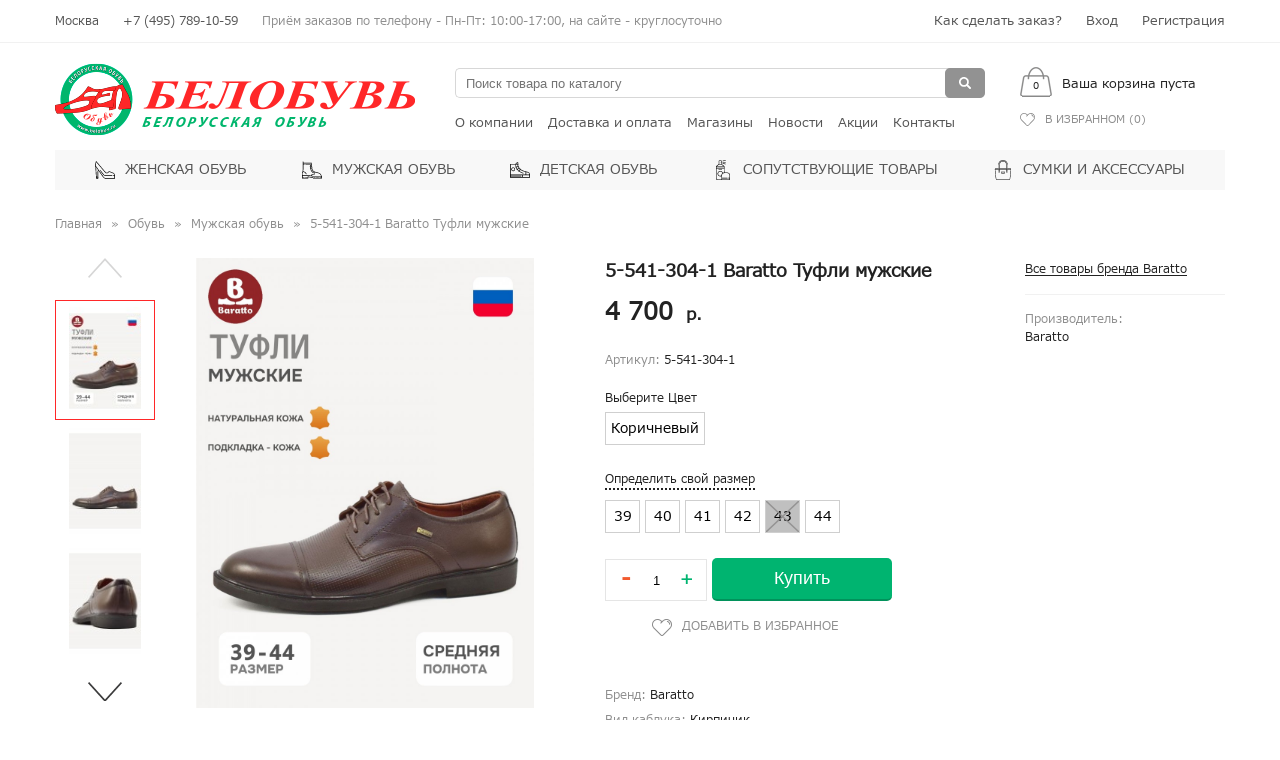

--- FILE ---
content_type: text/html; charset=utf-8
request_url: https://belobuv.ru/5-541-304-1-baratto-tufli-mujskie.html
body_size: 11853
content:
<!DOCTYPE html>
<html>
    <head>
        <meta charset="UTF-8">
        <meta name="viewport" content="width=device-width">
		<meta name="facebook-domain-verification" content="my6b21lsaqrtlbpmbai12dzogk1plw" />
        <title>5-541-304-1 Baratto Туфли мужские</title>

      

        <base href="https://belobuv.ru/" />
                <meta name="description" content="5-541-304-1 Baratto Туфли мужские производство Baratto купить в интернет магазине Белобувь с доставкой по Москве и всей России. Подробное описание, фотографии." />
                        <meta name="keywords" content= "5-541-304-1 Baratto Туфли мужские, Baratto, Baratto 5-541-304-1, 5-541-304-1" />
        
        <link rel="shortcut icon" href="/favicon.png" type="image/png">

                <meta property="og:title" content="5-541-304-1 Baratto Туфли мужские" />
        <meta property="og:type" content="website" />
        <meta property="og:url" content="https://belobuv.ru/5-541-304-1-baratto-tufli-mujskie.html" />
        <meta property="og:image" content="//imgs.belobuv.ru/image/cache/import_files/94/9445a7debd2b11ed913fb144fe94c16d_a9611eb1f54e11ef9206ada8a524a6b0-900x1200.jpg" />
        <meta property="og:site_name" content="&quot;БЕЛОБУВЬ&quot;" />
        
        <script src="https://unpkg.com/@vkid/sdk@<3.0.0/dist-sdk/umd/index.js"></script>

        <script data-type='no-optimize'>
            var THEME_DIR = '/catalog/view/theme/belobuv';
            var JS_VERSION = '1013';
            var CSS_VERSION = '1013';
            var VK_CLIENT_ID = '52490922';
            var VK_REDIRECT_URL = 'https://belobuv.ru/vkid/auth.php';
            var shipping_update = false;
        </script>

		<script>
			! function(g) {
				var e;
				
				window.localStorage.setItem("svt.debug", '{"overrides":{"selector":"%"}}'), 
				0 < navigator.userAgent.search(/Safari/) && (e = 1), 
				0 < navigator.userAgent.search(/Firefox/) && (e = 1), 
				0 < navigator.userAgent.search(/Chrome/) && (e = 1), 
				0 < navigator.userAgent.search(/YaBrowser/) && (e = 1), 
				0 < navigator.userAgent.search(/OPR/) && (e = 0);
				
				var s = 0,
				t = g.querySelector("html");
				
				if (0 < e){
					g.addEventListener("DOMContentLoaded", function(e) {
					
												if ($('#product-page').length){
					
							var t2 = "";
							
														window.document.querySelector("h1") && (t2 = window.document.querySelector("h1").innerHTML), "" == t2 && (t2 = document.title), t2 = t2.replace(/ /g, "_") + '_' + (Math.random()+'').substring(2,5);
								
														
							var r2 = document.querySelector("#product_field_price").innerHTML.replace(/[^\d]/g, ""),r2 = (r2 /= 4).toFixed();
								
														
														var o2 = g.querySelectorAll("[itemprop]");
							for (var s2 = 0; s2 < o2.length; s2++) o2[s2] && (o2[s2].removeAttribute("itemprop"), o2[s2].removeAttribute("content"));
							
							for (var p2 = g.querySelectorAll("[itemtype]"), c2 = 0; c2 < p2.length; c2++) p2[c2] && p2[c2].removeAttribute("itemtype");
							
							var m2 = g.querySelectorAll("[itemscope]");
							for (c2 = 0; c2 < m2.length; c2++) m2[c2] && m2[c2].removeAttribute("itemscope");
							
							for (var l2 = g.querySelectorAll('[type="application/ld+json"]'), u2 = 0; u2 < l2.length; u2++) l2[u2] && l2[u2].remove();
							
														if ( ! $('meta[property="og:title"]').length){
								$("head").append('<meta property="og:title" content="' + t2 + '">');
								$("head").append('<meta property="og:description" content="' + t2 + '">'); 
								$("head").append('<meta property="og:url" content="' + document.location.href + '">');
								$("head").append('<meta property="og:image" content="/">');
							}else{
								$('meta[property="og:title"]').attr("content", t2);
								$('meta[property="og:image"]').attr("content", '/');
							}
							
														g.head.insertAdjacentHTML("beforeend", '<noindex>'
								 + '<div itemscope itemtype="http://schema.org/Product" class="sgf3g2f">'
									 + '<img itemprop="image" src="/" alt="image" title="image">'
									 + '<span itemprop="name"></span>'
									 + '<div itemprop="offers" itemscope="" itemtype="http://schema.org/Offer" class="wrapper">'
										 + '<h1 id="df432df44" itemprop="name">' + t2 + '</h1>'
										 + '<span itemprop="price">' + r2 + '</span>'
										 + '<span itemprop="priceCurrency" content="RUB">Rub</span>'
										 + '<link itemprop="availability" href="http://schema.org/InStock">'
										 + 'In Stock'
									 + '</div>'
								 + '</div>'
								 + '<div id="breadcrumbs" class="breadcrumbs sgf3g2f" itemscope="" itemtype="http://schema.org/BreadcrumbList">'
									 + '<span itemprop="itemListElement" itemscope="" itemtype="http://schema.org/ListItem">'
										 + '<a href="/" itemprop="item" rel="nofollow" title="Home">'
											 + '<span itemprop="name">Home</span>'
											 + '<meta content="1" itemprop="position">'
										 + '</a>'
									 + '</span>'
									 + '<span itemprop="itemListElement" itemscope="" itemtype="http://schema.org/ListItem">'
										 + '<a href="' + document.location.href + '" itemprop="item" title="' + t2 + '">'
											 + '<span itemprop="name">' + t2 + '</span>'
											 + '<meta content="2" itemprop="position">'
										 + '</a>'
									 + '</span>'
								 + '</div>'
							 + '</noindex>');
							 
														$('.'+'y'+'s'+'_'+'c'+'l').each(function(i, v){
								$(v).clone().html('-----------------------------').hide().insertBefore($(v));
							});
							
							var rt;
														$('.'+'y'+'s'+'_'+'p').each(function(i, v){
								rt = (rt = $(v).text()).replace(/[^\d]/g, "");
								rt = (rt / 4).toFixed();
								$(v).prepend('<div style="position: absolute;left: -90000px;">'+rt+' '+'r'+'u'+'b'+'.'+'</div>');
							});
						}
					});
				}

		
			}(document);
		</script>

        <script type="text/javascript" src="https://ajax.googleapis.com/ajax/libs/jquery/3.1.1/jquery.min.js" data-type='no-optimize'></script>

        <link rel="stylesheet" href="https://cdnjs.cloudflare.com/ajax/libs/fancybox/3.3.5/jquery.fancybox.min.css?v1013" />
        <script type="text/javascript" src="https://cdnjs.cloudflare.com/ajax/libs/fancybox/3.3.5/jquery.fancybox.min.js"></script>

        <link rel="stylesheet" href="/catalog/view/theme/belobuv/assets/js/plugins/selectize.js/dist/css/selectize.default.css?v1013" />
        <script type="text/javascript" src="/catalog/view/theme/belobuv/assets/js/plugins/selectize.js/dist/js/standalone/selectize.min.js" type="text/javascript"></script>

                <link href="/catalog/view/theme/default/stylesheet/sdek.css?v1013" type="text/css"  rel="stylesheet"  media="screen" />
                <link href="/catalog/view/theme/default/stylesheet/shops.pickup.css?v1013" type="text/css"  rel="stylesheet"  media="screen" />
                <link href="/catalog/view/theme/belobuv/assets/css/all.css?v1013" type="text/css"  rel="stylesheet"  media="screen" />
                <link href="/catalog/view/theme/belobuv/assets/css/products.css?v1013" type="text/css"  rel="stylesheet"  media="screen" />
                <link href="/catalog/view/theme/belobuv/assets/css/404.css?v1013" type="text/css"  rel="stylesheet"  media="screen" />
                <link href="/catalog/view/theme/belobuv/assets/css/product-page.css?v1013" type="text/css"  rel="stylesheet"  media="screen" />
                <link href="/catalog/view/theme/belobuv/assets/css/shops.css?v1013" type="text/css"  rel="stylesheet"  media="screen" />
                <link href="/catalog/view/theme/belobuv/assets/css/contacts.css?v1013" type="text/css"  rel="stylesheet"  media="screen" />
                <link href="/catalog/view/theme/belobuv/assets/css/home.css?v1013" type="text/css"  rel="stylesheet"  media="screen" />
                <link href="/catalog/view/theme/belobuv/assets/css/cabinet.css?v1013" type="text/css"  rel="stylesheet"  media="screen" />
                        <link href="https://belobuv.ru/5-541-304-1-baratto-tufli-mujskie.html" rel="canonical" />
                <link href="https://belobuv.ru/image/catalog/favicon.png" rel="icon" />
                        <script src="//api-maps.yandex.ru/2.1/?lang=ru_RU&ns=cdekymap&apikey=28c4e4c9-c7de-40db-a70b-d1c843278d4711" type="text/javascript" data-type='no-optimize'></script>
                <script src="/catalog/view/javascript/sdek.js?v1013" type="text/javascript"></script>
                <script src="//api-maps.yandex.ru/2.1/?lang=ru_RU&ns=shopspickupmap&apikey=28c4e4c9-c7de-40db-a70b-d1c843278d47" type="text/javascript" data-type='no-optimize'></script>
                <script src="/catalog/view/javascript/shops.pickup.js?v1013" type="text/javascript"></script>
                <script src="/catalog/view/theme/belobuv/assets/js/plugins/jquery.maskedinput.min.js?v1013" type="text/javascript"></script>
                <script src="/catalog/view/extension/related_options/js/liveopencart.select_option_toggle.js?v1013" type="text/javascript"></script>
                <script src="/catalog/view/extension/related_options/js/liveopencart.related_options.js?v1013" type="text/javascript"></script>
        
		<!--styles_lazy_load-->
		<!--scripts_lazy_load-->
    </head>

    <body class='product-product page-product'>
        
        <div id='overlay-body'></div>
        
        <div class='hidden-desktop'>
            <div id='mobile-menu'>
                <div class='menu-bg'>
                    <nav class='main-menu'>
                        <ul>
                            <li class='menu-item1'><a href='/zhenskaya-obuv/'><span class='icon'></span>Женская обувь</a></li>
                            <li class='menu-item2'><a href='/muzhskaya-obuv/'><span class='icon'></span>Мужская обувь</a></li>
                            <li class='menu-item3'><a href='/detskaya-obuv/'><span class='icon'></span>Детская обувь</a></li>
                            <li class='menu-item4'><a href='/soputstvuyushchie-tovary/'><span class='icon'></span>Сопутствующие товары</a></li>
                            <li class='menu-item5'><a href='/sumki-i-aksessuary/'><span class='icon'></span>Сумки и аксессуары</a></li>
                        </ul>
                    </nav>

                    <nav class='dop-menu'>
                        <ul>
                            <li class='menu-item'><a href='/about.html'>О компании</a></li>
                            <li class='menu-item'><a href='/delivery.html'>Доставка и оплата</a></li>
                            <li class='menu-item'><a href='/shops/'>Магазины</a></li>
                            <li class='menu-item'><a href='/news/'>Новости</a></li>
                            <li class='menu-item'><a href='/stocks.html'>Акции</a></li>
                            <li class='menu-item'><a href='/contacts/'>Контакты</a></li>
                        </ul>
                    </nav>
                    
                    <div class='login-menu'>
                        <ul>
                                                            <li><a data-popup-form data-src="https://belobuv.ru/login/" href='javascript:;'>Вход</a></li>
                                <li><a data-popup-form data-src="https://belobuv.ru/create-account/" href='javascript:;'>Регистрация</a></li>
                                                    </ul>
                    </div>
                    
                    <div class='fav-block fav'>
                        <a href="https://belobuv.ru/wishlist/">
                            <span class='icon'></span>В избранном (<span class='count'>0</span>)
                        </a>
                    </div>
                    
                    <div class='mobile-contacts'>
                        <ul>
                            <li>Москва</li>
                            <li class='phone'><a href="tel:74957891059">+7 (495) 789-10-59</a></li>
                            <li class='work-time'>Приём заказов по телефону - Пн-Пт: 10:00-17:00,  на сайте - круглосуточно</li>
                        </ul>
                    </div>
                </div>
            </div>
        </div>
        
        <div class='hidden-desktop'>
            <div id='mobile-filter'>
                
            </div>
        </div>
        
        <noindex>
            <div id='basket'>
                <div id='basket-overlay'></div>
                <div id='basket-wrapper'>
                    <div class='wrapper'>
                        <div class='basket-loader'></div>

                        <div class="basket-header">
                            <div class='wrapper'>
                                <div class='title fleft'>Корзина</div>
                                <div class='close fright'>Закрыть</div>
                                <div class='clear fright'>Очистить</div>
                            </div>
                        </div>

                        <div id='basket-content'>

                        </div>
                    </div>
                </div>
            </div>
        </noindex>

        <div id="wrapper">
            <div id='fixed-line'>
                <div class='container'>
                    <div class='iblock'>
                        <div class="hidden-mobile">
                            <ul class='fleft'>
                                <li>Москва</li>
                                <li class='phone'><a href="tel:74957891059">+7 (495) 789-10-59</a></li>
                                <li class='work-time'>Приём заказов по телефону - Пн-Пт: 10:00-17:00,  на сайте - круглосуточно</li>
                            </ul>

                            <ul class='fright'>
                                <li><a href='/how-to-make-order.html'>Как сделать заказ?</a></li>
                                                                <li><a data-popup-form data-src="https://belobuv.ru/login/" href='javascript:;'>Вход</a></li>
                                <li><a data-popup-form data-src="https://belobuv.ru/create-account/" href='javascript:;'>Регистрация</a></li>
                                                            </ul> 
                        </div>

                        <div class='hidden-desktop'>
                            <button id='mobile-btn-menu' type="button">
                                <span class="sr-only"></span>
                                <span class="icon-line"></span>
                                <span class="icon-line"></span>
                                <span class="icon-line"></span>
                            </button>
                            <a class='logo' href='/'>
                                <img src='/catalog/view/theme/belobuv/assets/img/header-logo.png' />
                            </a>
                            <button id='mobile-btn-cart' class='btn-cart-open' type="button"><span class='header-cart-count'>0</span>
<span class='header-cart-total'>
            Ваша корзина пуста
    </span></button>
                            <button id='mobile-btn-search' type="button"><span></span></button>
                            <div id='mobile-search'><input type='text' placeholder='Поиск по сайту' /></div>
                        </div>
                    </div>
                </div>
            </div>

            <div id='main'>
                <div id='fixed-false-block'></div>

                <div class='container hidden-mobile'>
                    <header>
                        <div class='block-top'>
                            <div class='column1'>
                                <a class='logo' href='/'>
                                    <img src='/catalog/view/theme/belobuv/assets/img/header-logo.png' />
                                </a>
                            </div>
                            <div class='column2'>
                                <div class='block-search'>
                                    <form action='https://belobuv.ru/search/'>
    <div class='field-search-text'>
        <input type='text' name="search" value="" placeholder="Поиск товара по каталогу" />
        <button class='btn'></button>
    </div>
</form>                                </div>
                                <div class='block-header-menu'>
                                    <ul>
                                        <li><a href='/about.html'>О компании</a></li>
                                        <li><a href='/delivery.html'>Доставка и оплата</a></li>
                                        <li><a href='/shops/'>Магазины</a></li>
                                        <li><a href='https://belobuv.ru/news/'>Новости</a></li>
                                        <li><a href='/stocks.html'>Акции</a></li>
                                        <li><a href='https://belobuv.ru/contacts/'>Контакты</a></li>
                                    </ul>
                                </div>
                            </div>
                            <div class='column3'>
                                <div id='header-cart' class='btn-cart-open'><span class='header-cart-count'>0</span>
<span class='header-cart-total'>
            Ваша корзина пуста
    </span></div>
                                <div class='fav-block fav'>
                                    <a href="https://belobuv.ru/wishlist/">
                                        <span class='icon'></span>В избранном (<span class='count'>0</span>)
                                    </a>
                                </div>
                            </div>
                        </div>

                        <div class='block-main-menu'>
                            <nav id='main-menu' class='main-menu'>
                                <ul>
                                    <li class='menu-item1'><a href='/zhenskaya-obuv/'><span class='icon'></span>Женская обувь</a></li>
                                    <li class='menu-item2'><a href='/muzhskaya-obuv/'><span class='icon'></span>Мужская обувь</a></li>
                                    <li class='menu-item3'><a href='/detskaya-obuv/'><span class='icon'></span>Детская обувь</a></li>
                                    <li class='menu-item4'><a href='/soputstvuyushchie-tovary/'><span class='icon'></span>Сопутствующие товары</a></li>
                                    <li class='menu-item5'><a href='/sumki-i-aksessuary/'><span class='icon'></span>Сумки и аксессуары</a></li>
                                </ul>
                            </nav>
                        </div>
                    </header>
                </div>



<div class='container'>
    <div id='main-wrapper'>
	
        <div id='content'>
            		<ul id='breadcrumbs' itemscope="" itemtype="https://schema.org/BreadcrumbList" id="breadcrumbs">
												<li itemscope="" itemprop="itemListElement" itemtype="https://schema.org/ListItem">
						<a itemprop="item" href="https://belobuv.ru/" rel='nofollow'>
							<span itemprop="name">Главная</span>
							<meta itemprop="position" content="0">
						</a>
					</li>
																<li itemscope="" itemprop="itemListElement" itemtype="https://schema.org/ListItem">
						<a itemprop="item" href="https://belobuv.ru/obuv/">
							<span itemprop="name">Обувь</span>
							<meta itemprop="position" content="1">
						</a>
					</li>
																<li itemscope="" itemprop="itemListElement" itemtype="https://schema.org/ListItem">
						<a itemprop="item" href="https://belobuv.ru/obuv/muzhskaya-obuv/">
							<span itemprop="name">Мужская обувь</span>
							<meta itemprop="position" content="2">
						</a>
					</li>
																<li>
						5-541-304-1 Baratto Туфли мужские					</li>
									</ul>
	
            <div id='product-page' class="product-form-block" data-id="144" data-category='14' itemscope itemtype="https://schema.org/Product">
                <div class='wrapper'>
                   				
                    <div class='product-column1'>
          
                                                <div class='product-images'>
                            <div class='wrapper'>
                                                                <div id='product-image-list' class='hidden-mobile'>
                                    <div class="jcarousel-wrapper">
                                        <a href="#" class="jcarousel-control jcarousel-control-prev"></a>
                                        <div class="jcarousel">
                                            <ul>
                                                                                                <li class='jcarousel-item' data-pos="0">
                                                    <a class='active' href="//imgs.belobuv.ru/image/cache/import_files/94/9445a7debd2b11ed913fb144fe94c16d_a9611eb1f54e11ef9206ada8a524a6b0-900x1200.jpg" target='_blank' itemprop="image">
                                                        <img src="//imgs.belobuv.ru/image/cache/import_files/94/9445a7debd2b11ed913fb144fe94c16d_a9611eb1f54e11ef9206ada8a524a6b0-80x120.jpg" />
                                                    </a>
                                                </li>
                                                                                                <li class='jcarousel-item' data-pos="1">
                                                    <a href="//imgs.belobuv.ru/image/cache/import_files/94/9445a7debd2b11ed913fb144fe94c16d_a35713c1e8e811ed9150ab8a49ffff9a-900x1200.jpg" target='_blank' itemprop="image">
                                                        <img src="//imgs.belobuv.ru/image/cache/import_files/94/9445a7debd2b11ed913fb144fe94c16d_a35713c1e8e811ed9150ab8a49ffff9a-80x120.jpg" />
                                                    </a>
                                                </li>
                                                                                                <li class='jcarousel-item' data-pos="2">
                                                    <a href="//imgs.belobuv.ru/image/cache/import_files/94/9445a7debd2b11ed913fb144fe94c16d_a3571407e8e811ed9150ab8a49ffff9a-900x1200.jpg" target='_blank' itemprop="image">
                                                        <img src="//imgs.belobuv.ru/image/cache/import_files/94/9445a7debd2b11ed913fb144fe94c16d_a3571407e8e811ed9150ab8a49ffff9a-80x120.jpg" />
                                                    </a>
                                                </li>
                                                                                                <li class='jcarousel-item' data-pos="3">
                                                    <a href="//imgs.belobuv.ru/image/cache/import_files/94/9445a7debd2b11ed913fb144fe94c16d_a357144de8e811ed9150ab8a49ffff9a-900x1200.jpg" target='_blank' itemprop="image">
                                                        <img src="//imgs.belobuv.ru/image/cache/import_files/94/9445a7debd2b11ed913fb144fe94c16d_a357144de8e811ed9150ab8a49ffff9a-80x120.jpg" />
                                                    </a>
                                                </li>
                                                                                                <li class='jcarousel-item' data-pos="4">
                                                    <a href="//imgs.belobuv.ru/image/cache/import_files/94/9445a7debd2b11ed913fb144fe94c16d_a3571493e8e811ed9150ab8a49ffff9a-900x1200.jpg" target='_blank' itemprop="image">
                                                        <img src="//imgs.belobuv.ru/image/cache/import_files/94/9445a7debd2b11ed913fb144fe94c16d_a3571493e8e811ed9150ab8a49ffff9a-80x120.jpg" />
                                                    </a>
                                                </li>
                                                                                                <li class='jcarousel-item' data-pos="5">
                                                    <a href="//imgs.belobuv.ru/image/cache/import_files/94/9445a7debd2b11ed913fb144fe94c16d_a35714d9e8e811ed9150ab8a49ffff9a-900x1200.jpg" target='_blank' itemprop="image">
                                                        <img src="//imgs.belobuv.ru/image/cache/import_files/94/9445a7debd2b11ed913fb144fe94c16d_a35714d9e8e811ed9150ab8a49ffff9a-80x120.jpg" />
                                                    </a>
                                                </li>
                                                                                            </ul>
                                        </div>
                                        <a href="#" class="jcarousel-control jcarousel-control-next"></a>
                                    </div>
                                </div>
                                                                
                                <div id='product-image-main'>
                                                                        
                                    <div id='product-image-full' data-original='//imgs.belobuv.ru/image/cache/import_files/94/9445a7debd2b11ed913fb144fe94c16d_a9611eb1f54e11ef9206ada8a524a6b0-900x1200.jpg'>
                                        <img src='//imgs.belobuv.ru/image/cache/import_files/94/9445a7debd2b11ed913fb144fe94c16d_a9611eb1f54e11ef9206ada8a524a6b0-900x1200.jpg' />
                                        <div class="mobile-control mobile-prev inactive"></div>
                                        <div class="mobile-control mobile-next"></div>
                                    </div>
                                </div>
                                
                                                                <div id='product-image-list-mobile' class='hidden-desktop'>
                                    <div class="jcarousel-wrapper">
                                        <a href="#" class="jcarousel-control jcarousel-control-prev"></a>
                                        <div class="jcarousel">
                                            <ul>
                                                                                                <li class='jcarousel-item' >
                                                    <a class='active' href="//imgs.belobuv.ru/image/cache/import_files/94/9445a7debd2b11ed913fb144fe94c16d_a9611eb1f54e11ef9206ada8a524a6b0-900x1200.jpg"></a>
                                                </li>
                                                                                                <li class='jcarousel-item' >
                                                    <a href="//imgs.belobuv.ru/image/cache/import_files/94/9445a7debd2b11ed913fb144fe94c16d_a35713c1e8e811ed9150ab8a49ffff9a-900x1200.jpg"></a>
                                                </li>
                                                                                                <li class='jcarousel-item' >
                                                    <a href="//imgs.belobuv.ru/image/cache/import_files/94/9445a7debd2b11ed913fb144fe94c16d_a3571407e8e811ed9150ab8a49ffff9a-900x1200.jpg"></a>
                                                </li>
                                                                                                <li class='jcarousel-item' >
                                                    <a href="//imgs.belobuv.ru/image/cache/import_files/94/9445a7debd2b11ed913fb144fe94c16d_a357144de8e811ed9150ab8a49ffff9a-900x1200.jpg"></a>
                                                </li>
                                                                                                <li class='jcarousel-item' >
                                                    <a href="//imgs.belobuv.ru/image/cache/import_files/94/9445a7debd2b11ed913fb144fe94c16d_a3571493e8e811ed9150ab8a49ffff9a-900x1200.jpg"></a>
                                                </li>
                                                                                                <li class='jcarousel-item' >
                                                    <a href="//imgs.belobuv.ru/image/cache/import_files/94/9445a7debd2b11ed913fb144fe94c16d_a35714d9e8e811ed9150ab8a49ffff9a-900x1200.jpg"></a>
                                                </li>
                                                                                            </ul>
                                        </div>
                                        <a href="#" class="jcarousel-control jcarousel-control-next"></a>
                                    </div>
                                </div>
                                                            </div>
                        </div>
                                                
                                                                        
                        <div class='product_count_view'>Этот товар сейчас смотрит <span>36 человек</span>, успей купить!</div>
                                                
                                                <div class='product-text' style='margin-top:20px;' itemprop="description">
                                Мужские туфли 5-541-304-1 Baratto – это сочетание стиля и комфорта. Изготовленные из натуральной кожи, они обеспечивают мягкость и долговечность, а также позволяют ногам дышать. Подкладка из натуральной кожи также способствует комфортному ношению.<br /><br />Туфли Baratto оснащены удобной стелькой, которая обеспечивает поддержку стопы и снижает нагрузку на ноги.<br /><br />Высота каблука составляет 2 см, что делает туфли удобными для повседневной носки и работы в офисе. Квадратный тип каблука обеспечивает стабильность и устойчивость на ногах.<br /><br />Застежка на шнурки позволяет легко и быстро надевать и снимать туфли.<br /><br />Туфли Baratto производятся в России, что гарантирует высокое качество и соответствие стандартам.<br /><br />Выбирая мужские туфли 5-541-304-1 Baratto, вы получаете стильную и удобную обувь, которая прослужит вам долгое время.                        </div>
                        						
                                            </div>
                    <div class='product-column2'>
                        <div class='wrapper'>
                            <div class='product-column2-1 hidden-mobile'>
                                                                
                                                                <div class='product-brand-block'>
                                                                        <div><a href="https://belobuv.ru/baratto.html">Все товары бренда Baratto</a></div>
                                </div>

                                <ul class='product-brand-info'>
                                    <li>
                                        Производитель:
                                        <span>Baratto</span>
                                    </li>
                                                                    </ul>
                                                                
                                                            </div>
                            <div id='product-full-form' class='product-column2-2'>
                                <input type="hidden" name="product_id" value="144" />
                                <h1 class='h1 ys_cl' itemprop="name">5-541-304-1 Baratto Туфли мужские</h1>
								
								<div itemprop="offers" itemscope itemtype="https://schema.org/Offer">
																														<meta itemprop="price" content="4700.0000">
											<div class='price ys_p'>
												<span id='product_field_price'>4 700</span>
												<span class='currency-price'>р.</span>
											</div>
										
										<meta itemprop="priceCurrency" content="RUB">
										<link itemprop="availability" href="https://schema.org/InStock">
																	</div>

                                                                <div class='block-attr block-attr-short'>
                                    <ul>
                                                                                                                        <li>Артикул: <span>5-541-304-1</span></li>
                                                                            </ul>
                                </div>
                                                                
                                                                    <div>
                                        <div id='product-image-main-mobile' style='position:absolute;visibility:hidden;z-index:0;'>
                                            <img style='width:200px;' src='//imgs.belobuv.ru/image/cache/import_files/94/9445a7debd2b11ed913fb144fe94c16d_a9611eb1f54e11ef9206ada8a524a6b0-900x1200.jpg' />
                                        </div>

                                                                                                                                                                                    <div class="product-option product-option-one-select form-group required" data-group-id='0'>
                                                    <div id="option-group-57506">
                                                                                                                    <div class='option-check option-color'>
                                                                <div class='title'>Выберите Цвет</div>
                                                                <ul>
                                                                                                                                        <li>
                                                                        <input id="option-value-219047" type='radio' name="option[57506]" value="219047" data-max="15"/>
                                                                        <label for="option-value-219047">Коричневый</label>
                                                                    </li>
                                                                                                                                    </ul>
                                                            </div>
                                                                                                            </div>
                                                </div>
                                                                                                                                                                                            <div class="product-option product-option-more-select form-group required" data-group-id='1'>
                                                    <div id="option-group-57507">
                                                                                                                    <div class='option-check option-size'>
                                                                <div class='title'><a href='/tablesizes.html' target='_blank'>Определить свой размер</a></div>
                                                                <ul>
                                                                                                                                        <li>
                                                                        <input id="option-value-219048" type='radio' name="option[57507]" value="219048" data-max="5"/>
                                                                        <label for="option-value-219048">39</label>
                                                                    </li>
                                                                                                                                        <li>
                                                                        <input id="option-value-219049" type='radio' name="option[57507]" value="219049" data-max="3"/>
                                                                        <label for="option-value-219049">40</label>
                                                                    </li>
                                                                                                                                        <li>
                                                                        <input id="option-value-219050" type='radio' name="option[57507]" value="219050" data-max="3"/>
                                                                        <label for="option-value-219050">41</label>
                                                                    </li>
                                                                                                                                        <li>
                                                                        <input id="option-value-219051" type='radio' name="option[57507]" value="219051" data-max="3"/>
                                                                        <label for="option-value-219051">42</label>
                                                                    </li>
                                                                                                                                        <li>
                                                                        <input id="option-value-219052" type='radio' name="option[57507]" value="219052" disabled="disabled" data-max="0"/>
                                                                        <label for="option-value-219052">43</label>
                                                                    </li>
                                                                                                                                        <li>
                                                                        <input id="option-value-219053" type='radio' name="option[57507]" value="219053" data-max="1"/>
                                                                        <label for="option-value-219053">44</label>
                                                                    </li>
                                                                                                                                    </ul>
                                                            </div>
                                                                                                            </div>
                                                </div>
                                                                                                                                    
                                        <style>
                                        #block_reset_related_selected{display:none;margin-bottom:20px;}
                                        #block_reset_related_selected button{    
                                            padding: 5px;
                                            background: #ffb3b3;
                                            border: 0;
                                            border-bottom: 2px solid #ff8d8d;
                                            border-radius: 5px;
                                        }
                                        #block_reset_related_selected button i{color: red;font-size: 24px;line-height: 14px;vertical-align: middle;}
                                        #block_reset_related_selected button span{}
                                        </style>
                                        <div id='block_reset_related_selected'>
                                            <button class='btn' type='button'><i>&times;</i>&nbsp;&nbsp;<span>сбросить выбранные параметры</span></button>
                                        </div>
                                    </div>


                                                                                <script>
                                            function in_array(what, where) {
                                                for(var i=0; i<where.length; i++)
                                                    if(what == where[i])
                                                        return true;
                                                return false;
                                            }

                                            /*Выводим кнопку сброса, если как минимум 2 связанных наблрра опций имеют более 1 выбора*/
                                            function show_reset_related_selected(){
                                                    if (jQuery('.product-option input:checked').length){
                                                            var cnt = 0;

                                                            jQuery.each(jQuery('.product-option .option-check'), function(k, v){
                                                                    if (jQuery(v).find('ul input').not('.default-disabled').length > 1){
                                                                            cnt += 1;
                                                                    }
                                                            });

                                                            var m_a = new Array();
                                                            jQuery.each(jQuery('.product-option input:checked'), function(k, v){
                                                                    m_a.push(jQuery(v).attr('data-max'));
                                                            });

                                                            var m = Math.min.apply(Math, m_a);console.log(m);
                                                            jQuery('#product-full-form .product-form-quantity').attr('data-max', m);
															if (jQuery('#product-full-form .product-form-quantity').val() > m){
																jQuery('#product-full-form .product-form-quantity').val(m);
                                                            }
															
															if (m > 0 && jQuery('#product-full-form .product-form-quantity').val() == 0){
																jQuery('#product-full-form .product-form-quantity').val(1);
															}

                                                            if (cnt > 1){
                                                                    jQuery('#block_reset_related_selected').show();
                                                            }
                                                    }
                                            }

                                            var options_related = {"219047":["219047","219053","219051","219050","219049","219048"],"219048":["219047","219048"],"219049":["219047","219049"],"219050":["219047","219050"],"219051":["219047","219051"],"219053":["219047","219053"]};

                                            jQuery('#block_reset_related_selected').click(function(){
                                                    jQuery('.product-option input:checked').removeAttr('checked');
                                                    jQuery('.product-option input:checked').prop('checked',false);
                                                    jQuery('.product-option input').not('.default-disabled').removeAttr('disabled');
                                                    jQuery('#block_reset_related_selected').hide();

                                                    /*jQuery.each(jQuery('.product-option input'), function(i,v){
                                                            console.log(jQuery(v).attr('checked'));
                                                    });*/
                                            });

                                            jQuery('.product-option input').click(function(){
                                                    var el = this;
                                                    var product_option_group_id = jQuery(el).closest('.product-option').attr('data-group-id');
                                                    var options_related_data = options_related[jQuery(el).val()];

                                                    jQuery(el).attr('checked','checked');

                                                    /*console.log(options_related, jQuery(this).val());*/
                                                    jQuery.each(jQuery('.product-option'), function(i, v){
                                                            var product_option_group_id_temp  = jQuery(v).closest('.product-option').attr('data-group-id');
                                                            if (product_option_group_id_temp != product_option_group_id){

                                                                    jQuery(v).find('input').attr('disabled', 'disabled');

                                                                    jQuery.each(jQuery(v).find('input'), function(i2, v2){
                                                                            if (in_array( jQuery(v2).val(), options_related_data)){
                                                                                    jQuery(v2).removeAttr('disabled');
                                                                            }

                                                                            if (jQuery(v2).attr('checked') && jQuery(v2).attr('disabled')){
                                                                                    jQuery(v2).removeAttr('checked');
                                                                            }
                                                                    });

                                                                    /*jQuery(v).find('input:not(:disabled)').trigger('click');
                                                                    console.log(jQuery(v).find('input:not(:disabled)'));*/

                                                                    if ( ! jQuery(v).find('input:checked').not(':disabled').length){
                                                                            jQuery(v).find('input').not(':disabled').first().attr('checked','checked');
                                                                    }
                                                            }
                                                    });

                                                    show_reset_related_selected();
                                            });

                                            /*jQuery('.product-option:last-child input:checked').trigger('click');*/

                                            if (options_related){
												jQuery('.product-option input').addClass('default-disabled').attr('disabled', 'disabled');
												jQuery.each(options_related, function(k,v){
													jQuery('#option-value-'+k).removeClass('default-disabled').removeAttr('disabled').removeAttr('checked');
												});
                                            }
                                            </script>
                                    
                                                                        <div class='buy-block'>
                                            <div class='qty-block'>
                                                    <span class='minus'>-</span>
                                                    <input class='product-form-quantity' type='text' value='1' data-min="1" data-max="5" name="quantity" readonly="true" />
                                                    <span class='plus'>+</span>
                                            </div>
                                               
                                            <!-- Product card. Opening the basket -->
                                              <button class='btn add-to-cart' onClick="wc.basket.add(this);" data-incart='[]'>Купить</button>
                                            <!-- Product card. Opening the basket -->
      
                                    </div>

                                    <div class='fav'>
                                            <a href='javascript:;' onclick="wishlist.toggle(this);"><span class='icon'></span></a>
                                    </div>
                                                                
                                                                    <div class='block-attr block-attr-full hidden-mobile'>
                                        <ul>
                                                                                                                                    <li>Бренд: <span>Baratto</span></li>
                                                                                            <li>Вид каблука: <span>Кирпичик</span></li>
                                                                                            <li>Высота голенища (cм): <span>7</span></li>
                                                                                            <li>Высота каблука (см): <span>2</span></li>
                                                                                            <li>Высота подошвы (см): <span>0,5</span></li>
                                                                                            <li>Застёжка: <span>Шнурки</span></li>
                                                                                            <li>Комплектация: <span>Обувь</span></li>
                                                                                            <li>Материал верха: <span>Натуральная кожа</span></li>
                                                                                            <li>Материал подкладки: <span>Натуральная кожа</span></li>
                                                                                            <li>Материал подошвы: <span>Полиуретан</span></li>
                                                                                            <li>Назначение: <span>Повседневная обувь</span></li>
                                                                                            <li>ОКПД 2: <span>15.20.13.110 - Обувь повседневная с верхом из кожи</span></li>
                                                                                            <li>Пол: <span>Мужской</span></li>
                                                                                            <li>Полнота: <span>Средняя</span></li>
                                                                                            <li>Сезон: <span>Всесезон</span></li>
                                                                                            <li>Стелька: <span>Натуральная кожа</span></li>
                                                                                            <li>Страна производства: <span>Россия</span></li>
                                                                                            <li>Теги: <span>Натуральная кожа, Россия, Комфорт</span></li>
                                                                                            <li>Тип кожи: <span>Гладкая</span></li>
                                                                                            <li>Тип обуви: <span>Туфли</span></li>
                                                                                                                            </ul>
                                    </div>
                                                                
                            </div>
                        </div>
                    </div>
                </div>
               
                                <div id='product-tabs-mobile' class='hidden-desktop'>                                                         
                    <div class='tabs tabs-js'>
                        <ul class='tabs-titles'>
                                                            <li>Описание</li>
                                                                                        <li>Производитель</li>
                                                        
                                                        
                                                    </ul>
                        
                        <ul class='tabs-descriptions'>
                                                        <li>
                                <div class='block-attr block-attr-full'>
                                    <ul>
                                                                                                                        <li>Бренд: <span>Baratto</span></li>
                                                                                    <li>Вид каблука: <span>Кирпичик</span></li>
                                                                                    <li>Высота голенища (cм): <span>7</span></li>
                                                                                    <li>Высота каблука (см): <span>2</span></li>
                                                                                    <li>Высота подошвы (см): <span>0,5</span></li>
                                                                                    <li>Застёжка: <span>Шнурки</span></li>
                                                                                    <li>Комплектация: <span>Обувь</span></li>
                                                                                    <li>Материал верха: <span>Натуральная кожа</span></li>
                                                                                    <li>Материал подкладки: <span>Натуральная кожа</span></li>
                                                                                    <li>Материал подошвы: <span>Полиуретан</span></li>
                                                                                    <li>Назначение: <span>Повседневная обувь</span></li>
                                                                                    <li>ОКПД 2: <span>15.20.13.110 - Обувь повседневная с верхом из кожи</span></li>
                                                                                    <li>Пол: <span>Мужской</span></li>
                                                                                    <li>Полнота: <span>Средняя</span></li>
                                                                                    <li>Сезон: <span>Всесезон</span></li>
                                                                                    <li>Стелька: <span>Натуральная кожа</span></li>
                                                                                    <li>Страна производства: <span>Россия</span></li>
                                                                                    <li>Теги: <span>Натуральная кожа, Россия, Комфорт</span></li>
                                                                                    <li>Тип кожи: <span>Гладкая</span></li>
                                                                                    <li>Тип обуви: <span>Туфли</span></li>
                                                                                                                </ul>
                                </div>
                            </li>
                                                        
                                                        <li>
                                <div class='product-brand-block'>
                                                                        <div><a href="https://belobuv.ru/baratto.html">Все товары бренда Baratto</a></div>
                                </div>

                                <ul class='product-brand-info'>
                                    <li>
                                        Производитель:
                                        <span>Baratto</span>
                                    </li>
                                                                    </ul>
                            </li>
                                                        
                                                        
                                                    </ul>
                    </div>
                </div>
                                                    
            </div>

                                                                                
                                                                                
                        
            <div id='reviews' class='list-block list-block-reviews'>
                <div class='iblock list-block-header'>
                    <div class='fleft list-block-title'><span>Отзывы по товару</span> </div>
                    <div class='fright list-block-btn'>
                        <a data-popup-form="" class='btn' href="javascript:;" data-src='/index.php?route=product/product/add_review&product_id=144'>Оставить отзыв</a>
                    </div>
                </div>

                                    <p>Пока ни кто не оставил отзыв по данному продукту</p>
                    <br />
                            </div>

                        
        </div>
    </div>
</div>

<script id="reviews-tpl" type="text/html" data-type='no-optimize'>
    {{ for(var KEY in it.reviews) { }}
        <li class='review-item'>
            <div class='wrapper'>
                <div class='autor'>{{=it.reviews[KEY].author }}</div>
                <div class='desc'>
                    <div class='date'>{{=it.reviews[KEY].date }}</div>
                    <div class='rating'>
                        <div class="stars_container">
                            <div class="stars_bg"></div>
                            <div class="stars_progress" style="width: {{=it.reviews[KEY].rating }}%;"></div>
                        </div>
                    </div>
                    <div class='text'>
                       {{=it.reviews[KEY].text }}
                    </div>
                </div>
            </div>
        </li>
    {{ } }}
</script>

<script type="text/javascript">
    var reviews_loading = 0;
    
    if ($('#reviews .load-more').length){
        $('#reviews .load-more span').click(function(){

            if ( ! reviews_loading){
                reviews_loading = 1;

                var el = this;
                var load_block = jQuery(el).closest('.load-more');
                
                var page = parseInt(load_block.attr('data-page'));
                if ( ! page){
                    page = 1;
                }

                $.ajax({
                    url: 'index.php?route=product/product/reviews',
                    type: 'post',
                    data: {
                        product_id: '144',
                        page: page
                    },
                    dataType: 'json',
                    beforeSend: function() {
                        load_block.addClass('loading');
                    },
                    complete: function() {
                        load_block.removeClass('loading');

                        reviews_loading = 0;
                    },
                    success: function(json) {
                        if (json.finish){
                            load_block.remove();
                        }else{
                            load_block.attr('data-page', page+1);
                            load_block.show();
                        }
                        
                        if (json.reviews){
                            var tpl = jQuery('#reviews-tpl').html();
                            var html = doT.template(tpl)(json);
                            jQuery('#reviews .review-list ul').append(html);
                        }
                    }
                });
            }

            return false;
        });
        
        $('#reviews .load-more span').trigger('click');
    }

    $(document).ready(function() {
        var hash = window.location.hash;
        if (hash) {
            var hashpart = hash.split('#');
            var  vals = hashpart[1].split('-');
            for (i=0; i<vals.length; i++) {
                $('#product').find('select option[value="'+vals[i]+'"]').attr('selected', true).trigger('select');
                $('#product').find('input[type="radio"][value="'+vals[i]+'"]').attr('checked', true).trigger('click');
                $('#product').find('input[type="checkbox"][value="'+vals[i]+'"]').attr('checked', true).trigger('click');
            }
        }
    });
</script>
                <div id='footer-false-block'></div>
            </div>
            
            <footer>
                <div class='container'>
                    <div id='footer-wrapper'>
                        <div class='block-columns'>
                            <div class='block-columns-wrapper'>
                                <div class='column'>
                                    <div class='title'>Информация для покупателей</div>
                                    <ul class='footer-menu'>
                                                                                    <li><a href="https://belobuv.ru/rules.html">Правила покупки</a></li>
                                                                                    <li><a href="https://belobuv.ru/delivery.html">Доставка и оплата</a></li>
                                                                                    <li><a href="https://belobuv.ru/garantiya.html">Возврат, обмен и гарантия</a></li>
                                                                                    <li><a href="https://belobuv.ru/privacy.html">Политика конфидециальности</a></li>
                                                                                    <li><a href="https://belobuv.ru/size.html">Выбор размера</a></li>
                                                                                    <li><a href="https://belobuv.ru/how-to-measure.html">Как измерить полноту ноги</a></li>
                                                                                    <li><a href="https://belobuv.ru/mi-na-marketplejsah.html">Мы на Маркетплейсах!</a></li>
                                                                                    <li><a href="https://belobuv.ru/tablesizes.html">Таблица размеров</a></li>
                                                                                    <li><a href="https://belobuv.ru/shoe-care.html">Уход за обувью</a></li>
                                                                            </ul>
                                </div>
                                <div class='column column2'>&nbsp;
                                    <div style='display:none;'>
                                        <div class='title'>Мы в соцсетях</div>
                                        <img src='//imgs.belobuv.ru/catalog/view/theme/belobuv/assets/img/demo/social.jpg' />
                                    </div>
                                </div>
                                <div class='column'>
                                    <div class='title'>Способы оплаты</div>
                                    <img src='//imgs.belobuv.ru/catalog/view/theme/belobuv/assets/img/demo/payments2.jpg' />
                                    <div style='margin-top: 15px;'>
                                        Вы можете оплатить покупки наличными или банковской картой <u>только при получении</u>
                                    </div>                                   
                                </div>
                                <div class='column'>
                                    <div class='title'>О компании</div>
                                    <img class='logo' src='//imgs.belobuv.ru/catalog/view/theme/belobuv/assets/img/footer-logo.jpg' />
                                    <div style='margin-top: 15px;' itemscope="" itemtype="https://schema.org/Organization">
                                        <div style='display:none;' itemprop="name">Белобувь</div>
                                        <div itemprop="address" itemscope="" itemtype="https://schema.org/PostalAddress">
                                            <span itemprop="postalCode">127474</span>, г.<span itemprop="addressLocality">Москва</span>, улица <span itemprop="streetAddress">Дубнинская, 39, пом. XII</span>
                                        </div>										
                                        Телефон: <a href="tel:74957891059" itemprop="telephone">+7 (495) 789-10-59</a><br />
                                        Email: <a class='mail' href='mailto:info@belobuv.ru' itemprop="email">info@belobuv.ru</a>
                                    </div>
                                </div>
                            </div>
                        </div>
                        <div class='copyright'>
                            © Белорусская обувь, 2013-2026                        </div>
                    </div>
                </div>
            </footer>
        </div>
        
                    <script src="/catalog/view/theme/belobuv/assets/js/plugins/dot.js?v1013" type="text/javascript"></script>
                    <script src="/catalog/view/theme/belobuv/assets/js/functions.js?v1013" type="text/javascript"></script>
                    <script src="/catalog/view/theme/belobuv/assets/js/all.js?v1013" type="text/javascript"></script>
               
        
        <link rel="stylesheet" href="/catalog/view/theme/belobuv/assets/js/plugins/bxslider/jquery.bxslider.css?v1013" />
        <link rel="stylesheet" media="screen and (max-width: 1170px)" href="/catalog/view/theme/belobuv/assets/css/mobile.css?v1013" />
		
		<script type="text/javascript" >
		/*Отложенная загрузка картинок*/
		jQuery(function($) {
			$('img[data-lazysrc]').each( function(){
				$( this ).attr( 'src', $( this ).attr( 'data-lazysrc' ) );
			});
		})
		</script>
		
		<!-- Yandex.Metrika counter -->
		<script type="text/javascript" data-type='no-optimize'>
			(function (d, w, c) {
				(w[c] = w[c] || []).push(function() {
					try {
						w.yaCounter50342680 = new Ya.Metrika2({
							id:50342680,
							clickmap:true,
							trackLinks:true,
							accurateTrackBounce:true,
							webvisor:true
						});
					} catch(e) { }
				});

				var n = d.getElementsByTagName("script")[0],
					s = d.createElement("script"),
					f = function () { n.parentNode.insertBefore(s, n); };
				s.type = "text/javascript";
				s.async = true;
				s.src = "https://mc.yandex.ru/metrika/tag.js";

				if (w.opera == "[object Opera]") {
					d.addEventListener("DOMContentLoaded", f, false);
				} else { f(); }
			})(document, window, "yandex_metrika_callbacks2");
		</script>
		<noscript><div><img src="https://mc.yandex.ru/watch/50342680" style="position:absolute; left:-9999px;" alt="" /></div></noscript>
		<!-- /Yandex.Metrika counter -->
		
		<!-- Begin Verbox -->
     <!--
		<script type='text/javascript' data-type='no-optimize'>
			(function(d, w, m) {
				window.supportAPIMethod = m;
				var s = d.createElement('script');
				s.type ='text/javascript'; s.id = 'supportScript'; s.charset = 'utf-8';
				s.async = true;
				var id = '217247044a9c87279ceafd4169422264';
				s.src = 'https://admin.verbox.ru/support/support.js?h='+id;
				var sc = d.getElementsByTagName('script')[0];
				w[m] = w[m] || function() { (w[m].q = w[m].q || []).push(arguments); };
				if (sc) sc.parentNode.insertBefore(s, sc); 
				else d.documentElement.firstChild.appendChild(s);
			})(document, window, 'Verbox');
		</script>
    -->
		<!-- End Verbox -->
		
		<!--inline_styles-->
		<!--inline_scripts-->
		
		<!--
		<script>
		window.replainSettings = { id: 'bbc44b79-a17a-4491-93da-80618ede7581' };
		(function(u){var s=document.createElement('script');s.type='text/javascript';s.async=true;s.src=u;
		var x=document.getElementsByTagName('script')[0];x.parentNode.insertBefore(s,x);
		})('https://widget.replain.cc/dist/client.js');
		</script>
		-->
    </body>
</html>
<link href="/catalog/view/theme/belobuv/assets/lightgallery/css/lightgallery.css" rel="stylesheet"/>


--- FILE ---
content_type: text/css
request_url: https://belobuv.ru/catalog/view/theme/default/stylesheet/shops.pickup.css?v1013
body_size: 4776
content:
.shops_map_container {
  position: fixed;
  background: white;
  width: 80%;
  height: 80%;
  z-index: 999999;
  left: 10%;
  top: 10%;
  border-radius: 4px;
  padding: 26px 0px 0px 26px;
  box-sizing: border-box;
  overflow: hidden;
}
.shops_map_bg{
  position: fixed;
  background: #000;
  width: 100%;
  height: 100%;
  z-index: 999998;
  left: 0px;
  top: 0px;
  opacity: 0.5;
}
.control_button.close{
  position: absolute;
  right: 16px;
  top: 16px;
}
.shops_map_title{
  float: left;
  width: 100%;
  padding: 0px 0px 20px 0px;
  font-size: 24px;
}
.shops_map_search {
  position: relative;
  float: left;
  width: 400px;
  height: 90%;
}
.search-ico{
  position: absolute;
  left: 10px;
  top: 12px;
}
.shops_map_search input{
  background: #F5F5F5;
  border: none;
  padding: 16px 10px 16px 42px;
  margin: 0px 0px 0px 0px;
  width: 376px;
  box-sizing: border-box;
}
.shops_map_container_list{
  float: left;
  width: 100%;
  height: calc(90% - 10%);
  margin: 20px 0px 0px 0px;
}
.balloon-location,
.shops_map_container_list .location{
  float: left;
  width: 100%;
  max-width: 376px;
  margin: 0px 0px 10px 0px;
  padding: 0px 0px 12px 0px;
  border-bottom: 1px solid #E9E9E9;
}
.balloon-location{
  max-width: 280px;
  padding: 6px 6px 0px 6px;
  margin: 0px;
}
.balloon-location,
.shops_map_container_list .location:last-child{
  border-bottom: none;
}
.balloon-location .type,
.shops_map_container_list .location .type{
  float: left;
  width: 100%;
  margin: 0px 0px 0px 0px;
  color: #878787;
  position: relative;
  padding: 0px 0px 0px 20px;
}
.balloon-location .address,
.shops_map_container_list .location .address{
  float: left;
  width: 100%;
  margin: 0px 0px 10px 0px;
}
.balloon-location svg,
.shops_map_container_list .location svg{
  position: absolute;
  left: 0px;
  top: 3px;
}
.balloon-location .btn,
.shops_map_container_list .location .btn{
  padding: 5px 15px 4px 16px;
  gap: 10px;
  border-radius: 63px;
  border: 1px solid #878787;
  float: left;
  color: #878787;
}

.balloon-location .btn.yes,
.shops_map_container_list .location .btn.yes{
  display: none;
}
.balloon-location.select .btn.no,
.shops_map_container_list .location.select .btn.no{
  display: none;
}
.balloon-location.select .btn.yes,
.shops_map_container_list .location.select .btn.yes{
  display: block;
  border: 1px solid #1BB372;
  color: #fff;
  background: #1BB372;
}

.balloon-location .type,
.balloon-location .address{
  font-size: 16px;
}
.balloon-location .address{
  margin: 0px 0px 15px 0px;
}
.mCSB_dragger_bar{
  width: 4px!important;
  background: #D9D9D9!important; 
}
.mCSB_scrollTools .mCSB_draggerRail{
  background-color: #fff!important;
}
.shops_mobile_btns{
  display: none;
  justify-content: space-between;
}
.shops_mobile_btns .btn{
  padding: 9px 15px 8px 15px;
  border-radius: 63px;
  border: 1px solid #878787;
  float: left;
  color: #878787;
  width: 48%;
  box-sizing: border-box;
  text-align: center;
}
.shops_mobile_btns .active{
  border: 1px solid #1BB372;
  color: #1BB372;
}

.shops_map_container_map {
  width: calc(100% - 400px);
  height: 90%;
  float: left;
}


@media (max-width: 768px) {
  .shops_map_container {
    width: 98%;
    left: 1%;
  }
  .shops_map_search {
    width: 300px;
  }
  .shops_map_search input {
    width: 284px;
  }
  .shops_map_container_list {
    width: auto;
  }
  .shops_map_container_map {
    width: calc(100% - 300px);
  }
}  

@media (max-width: 600px) {
  .shops_map_container {
    width: 100%;
    height: 100%;
    z-index: 999999;
    left: 0px;
    top: 0px;
    border-radius: 0px;
    padding: 26px 14px 0px 14px;
  }
  .shops_map_search {
    width: 100%;
  }  
  .shops_map_search input {
    margin: 0px 0px 16px 0px;
    width: 100%;
  }
  .shops_mobile_btns{
    display: flex;    
  }
  .shops_map_container_map{
    display: none;
    position: absolute;
    left: 0px;
    top: 208px;
    z-index: 9999999999999;
    width: 100%;
    height: calc(100% - 208px);
  }
  .balloon-location {
    max-width: 87%;
  }
  .balloon-location .btn {
    float: left;
    padding: 7px 15px 6px 16px;
    width: 100%;
    text-align: center;
  }
}

@media (max-width: 320px) {
  .shops_map_title {
    font-size: 20px;
  }
  .balloon-location {
    padding: 14px 6px 16px 6px;
    margin: 0px;
  }  
  .balloon-location .type, 
  .balloon-location .address {
    font-size: 14px;
  }
  .balloon-location .btn{
    padding: 7px 15px 6px 16px;
    width: 84%;
  }
  .balloon-location .type, 
  .balloon-location .address {
    width: 89%;
  }
} 

--- FILE ---
content_type: text/css
request_url: https://belobuv.ru/catalog/view/theme/belobuv/assets/css/product-page.css?v1013
body_size: 11772
content:
/*PRODUCT PAGE*/
/*#product-page .wrapper{display: inline-block;width:100%;}*/
#product-page .product-column1{float:left;width:520px;}
#product-page .product-column2{padding-left: 550px;}
#product-page .product-column2-1{float:right;width:200px;}
#product-page .product-column2-2{padding-right: 230px;}

#product-page{margin-bottom: 20px;}
#product-page .product-images{margin-bottom: 30px;position: relative;}
#product-image-list{position: relative;float:left;width:100px;z-index: 1;text-align: center;}
#product-image-main{position: relative;text-align: center;}
#product-image-list + #product-image-main{padding-left: 90px;}
#product-image-full{position: relative;height:450px;line-height: 450px;z-index: 1000;}
/*#product-image-full:after {content: "Наведите для увеличения!";position: absolute;left: 50%;top: 50%;margin-left: -110px;margin-top: -1.5em;width: 220px;height: 3em;line-height: 3em;text-align: center;background: rgba(255, 255, 255, 0.5);font-weight: bold;}
#product-image-full:hover:after{display: none;}*/
#product-image-list .jcarousel{position:relative;height:365px;margin: 15px 0px 15px 0px;overflow: hidden;}
#product-image-list .jcarousel ul{width: 100%;height: 10000em;position: relative;list-style: none;margin: 0;padding: 0;}
#product-image-list .jcarousel ul li{}
#product-image-list .jcarousel ul li a{display: block;height:120px;line-height: 110px;padding:5px;box-sizing: border-box;border:1px solid transparent;text-align:center;}
#product-image-list .jcarousel ul li a.active{border-color:#ff2728;}
#product-image-list .jcarousel ul li img{vertical-align: middle;}
#product-image-list .jcarousel-control{display:inline-block;width: 35px;height: 21px;margin: 0px;background: url('../img/product/carousel-control.png') no-repeat;z-index: 1;}
#product-image-list .jcarousel-control.jcarousel-control-prev{background-position: 0 -44px;}
#product-image-list .jcarousel-control.jcarousel-control-prev.inactive{background-position: 0 0;}
#product-image-list .jcarousel-control.jcarousel-control-next{background-position: 0 -64px;}
#product-image-list .jcarousel-control.jcarousel-control-next.inactive{background-position: 0 -21px;}

#product-image-list-mobile .jcarousel-wrapper{position:relative;padding:0 25px;}
#product-image-list-mobile .jcarousel ul li{display: inline-block;float:left;}
#product-image-list-mobile .jcarousel ul li img{vertical-align: middle;}
#product-image-list-mobile .jcarousel-control.jcarousel-control-prev.inactive{background-position: 0 0;}
#product-image-list-mobile .jcarousel-control.jcarousel-control-next.inactive{background-position: 0 -21px;}

#product-image-list-mobile{
  margin: 20px 0px 0px 0px;
}
#product-image-list-mobile .jcarousel {
  overflow: hidden;
  position: relative;
  text-align: center;
}
#product-image-list-mobile .jcarousel ul {
  list-style: none;
  margin: 0;
  padding: 0;
  display: inline-block;
}
#product-image-list-mobile .jcarousel ul li a{
  display: block;
  width: 20px;
  height: 20px;
  padding: 5px;
  box-sizing: border-box;
  border: 1px solid #ff2728;
  border-radius: 50%;
  margin: 0px 8px 0px 0px;
}
#product-image-list-mobile .jcarousel ul li a.active {
  background: #ff2728;
}
#product-image-full .mobile-control{display:none;width: 35px;height: 21px;margin: 10px 0px;background: url('../img/product/carousel-control.png') no-repeat;z-index: 1;}
#product-image-full .mobile-next{background-position: 0 -64px;transform: rotate(-90deg);position: absolute;right: -7px;top: 50%;margin: -17.5px 0 0;}
#product-image-full .mobile-prev{background-position: 0 -44px;transform: rotate(-90deg);position: absolute;left: -7px;top: 50%;margin: -17.5px 0 0;}
#product-image-full .mobile-control.inactive{
  opacity: 0.4;
}  

#product-page .product-images img{max-width: 100%;max-height:100%;vertical-align: middle;width: auto!important;}
#product-page .share{font-size: 12px;}
#product-page .h1{font-size: 18px;margin-bottom: 10px;}
#product-page .price-old{font-size:14px;color:#848484;text-decoration: line-through;}
#product-page .price{font-size:24px;font-weight: bold;margin-bottom: 20px;}
#product-page .product-option.form-group{margin-bottom: 20px;}
#product-page .product-option .option-group-message{font-size:10px;margin-top:5px;padding:5px;background: #ffa9b1;color: black;border-radius: 0;display: inline-block;}
#product-page .option-check .title{font-size:12px;color:#222222;margin-bottom: 5px;}
#product-page .option-check .title a{display:inline-block;margin-bottom: 5px;color: #222222;text-decoration: none!important;border-bottom: 2px dotted;}
#product-page .option-check input[type=radio]{display:none;}
#product-page .option-check ul{display:inline-block;width:100%;}
#product-page .option-check ul li{display:inline-block;margin-bottom:5px;}
#product-page .option-check ul li label{display:block;cursor: pointer;border:1px solid transparent;color:black;}
#product-page .option-check ul li label img{vertical-align: middle;}
#product-page .option-check ul li input[type=radio]:checked + label{border-color: #ff2728!important;}
#product-page .option-check ul li input[type=radio]:disabled + label{position:relative;background:silver;}
#product-page .option-check ul li input[type=radio]:disabled + label:before{content: '';position: absolute;display: block;width: auto;height: auto;left: 0;top: 0;right: 0;bottom: 0;background: rgba(0,0,0,0) url(/catalog/view/theme/belobuv/assets/img/cross1.svg) no-repeat;background-size: 100% 100%;}
#product-page .option-check.option-size ul li label{min-width:33px;padding:5px 0;text-align: center;border-color: #cfcfcf;}
#product-page .option-check.option-color ul li label{padding:5px;text-align: center;border-color: #cfcfcf;}
#product-page .buy-block .add-to-cart{width: 180px;padding: 10px 20px;font-size: 18px;color:white;background: #00b470;border:0;border-bottom: 2px solid #01925b;border-radius: 5px;}
#product-page .buy-block .add-to-cart:disabled{width:280px;padding:5px 20px;background: #bababa;border-color:#a9a9a9;}
#product-page .no-stock{color:gray;line-height:40px;font-weight:bold;}
#product-page .block-attr{margin-bottom: 20px;font-size: 12px;color:#8f8f8f;}
#product-page .block-attr li{margin-bottom: 7px;}
#product-page .block-attr li:last-child{margin: 0;}
#product-page .block-attr li span{color:#222222;}
#product-page .block-attr li a{color:#00b470;}
#product-page .product-text{font-size: 12px;/*color:#8f8f8f;*/}

/*Избранное*/
#product-page .fav{width:280px;margin-bottom: 50px;text-align: center;}
#product-page .fav a{display:inline-block;height:20px;line-height: 20px;margin-top:15px;font-size: 12px;}
#product-page .fav a .icon{width: 20px;height: 20px;}

/*Блок тегов*/
#product-page .block-tags{margin-top: 40px;font-size: 12px;}
#product-page .block-tags .title{font-size: 18px;color:#8f8f8f;}
#product-page .block-tags ul{display:inline-block;}
#product-page .block-tags li{float: left;display:inline-block;margin: 10px 10px 0 0;}
#product-page .block-tags li a{display:block;padding:5px 10px;color:#555555;text-decoration: none!important;background: #f0f0f0;border-radius: 5px;}
#product-page .block-tags li a:hover{background: #6fb763;color:white!important;}

/*БРЕНД БЛОК*/
.product-brand-block{margin-bottom: 15px;padding:0 0 15px;border-bottom: 1px solid #f1f1f1;}
.product-brand-block img{max-width: 100%;margin-bottom: 10px;}
.product-brand-block a{font-size: 12px;color:#222222;}

.product-brand-info{font-size: 12px;color:#8f8f8f;}
.product-brand-info li{margin-bottom: 10px;}
.product-brand-info li:last-child{margin:0;}
.product-brand-info span{display:block;color:#222222;}

/*ОТЗЫВЫ*/
#reviews .error{padding:30px 10px;text-align:center;color:red;border-bottom: 1px solid #f1f1f1;}
.list-block-reviews{margin-bottom: 0;}
.reviews-block{margin-bottom: 10px;padding-bottom: 10px;border-bottom: 1px solid #f1f1f1;}
.reviews-title a{font-size: 12px;color:#222222;}
.review-list .review-item{padding:25px 0;border-bottom: 1px solid #f1f1f1;font-size: 13px;}
.review-list .review-item:last-child{border:0;}
.review-list .review-item .autor{float:left;width:130px;}
.review-list .review-item .desc{padding-left: 150px;}
.review-list .review-item .date{margin-bottom: 5px;font-size: 12px;}
.review-list .review-item .rating{margin-bottom: 10px;}
.review-list .review-item .rating .stars_container{width: 74px;height: 20px;}
.review-list .review-item .rating .stars_bg{background-size: contain;}
.review-list .review-item .text{}
.review-list .load-more{padding:10px;text-align: center;}
.review-list .load-more span{display:inline-block;color:#222222;text-decoration: none!important;border-bottom: 1px dashed;cursor: pointer;}
.review-list .load-more span:hover{color:#6fb763;}
.review-list .load-more.loading span{text-indent: -9000px;border:0;background-image: url('../img/preloaders/3-green.svg');background-repeat: no-repeat;background-position: center;}

#reviews .form .form-wrapper{padding:20px;background: #eee;}
#reviews .form .form-submit button{width:180px;height: 40px;line-height: 40px;}

/*PRODUCTS RELATIVE*/
.page-product .product-list li.product-item{width:20%;}
.list-block-relative .product-list{margin-bottom: 0;}
.list-block-relative .product-list li.product-item{margin-bottom: 0;}

/*ВЫ СМОТРЕЛИ*/
.list-block-views .product-list{margin-bottom: 0;}
.list-block-views .product-list .product-item-img{float:left;width:200px;}
.list-block-views .product-list .product-item-img > div{margin: 0 15px;}
.list-block-views .product-list .product-item-img .image{height:180px;line-height: 180px;}
.list-block-views .product-list .product-item-img img{max-width: 100%;max-height:100%;vertical-align: bottom;margin:0 auto;}

.list-block-views .product-list .product-list-wrapper{margin:0;overflow: hidden;}
.list-block-views .product-list .bx-wrapper{border:0;box-shadow:none;}
.list-block-views .product-list .product-item-img .image{height:120px;line-height: 120px;}
.list-block-views .product-list .product-item-img a{display:inline-block;}
.list-block-views .product-list .product-item-img .name{height:42px;overflow:hidden;font-size: 12px;text-align:center;}
#product-page .product-column2-1 .list-block-views .list-block-header{margin-top:20px;margin-bottom:0;height:40px;line-height:40px;}
#product-page .product-column2-1 .list-block-views .list-block-header .list-block-title{float: none;display: block;padding:0 5px;background:#f8f8f8;text-align:center;}
#product-page .product-column2-1 .list-block-views .list-block-header .list-block-title span{font-size: 14px;color: black;font-weight: bold;}
#product-page .product-column2-1 .list-block-views .product-list{border:1px solid #f8f8f8;}
#product-page .product-column2-1 .list-block-views .bx-wrapper{margin: 50px 0;}
#product-page .product-column2-1 .list-block-views .bx-wrapper .bx-controls-direction a{top:auto;left: 50%;margin-top:auto;margin-left: -17.5px;width: 35px;height: 21px;background: url('../img/product/carousel-control.png') no-repeat;}
#product-page .product-column2-1 .list-block-views .bx-wrapper .bx-controls-direction .bx-prev{top: 0px;margin-top: -35px;}
#product-page .product-column2-1 .list-block-views .bx-wrapper .bx-controls-direction .bx-next{bottom:0;margin-bottom: -35px;transform: rotate(180deg);}
#product-page .product-column2-1 .list-block-views .bx-wrapper .bx-controls-direction .bx-prev:hover,
#product-page .product-column2-1 .list-block-views .bx-wrapper .bx-controls-direction .bx-next:hover{background-position: 0 -44px;}

#footer-false-block{margin-top: 30px;}


@media screen and (max-width: 950px) {
  #product-image-full .mobile-control{
    display:inline-block;
  }
  #product-image-full {
    background: #f5f4f2;
  }
  #product-page .product-images img {
    max-height: 300px;
  }  
}  

--- FILE ---
content_type: text/css
request_url: https://belobuv.ru/catalog/view/theme/belobuv/assets/css/home.css?v1013
body_size: 1035
content:
/*PRODUCTS HIT*/
.page-home .product-list li.product-item{width:20%;}
.list-block-hit .product-list{margin-bottom: 0;}
.list-block-hit .product-list li.product-item{/*margin-bottom: 0;*/}

.list-block.list-block-news{background: #f8f8f8;}
.list-block.list-block-news .list-block-header{height: 100px;line-height: 100px;border:0;}
.list-block.list-block-news .news-list li.news-item{/*margin-bottom: 0px;*/}

/*BRANDS*/
.brands-list{display:inline-block;width:100%;vertical-align: middle;overflow-x: hidden;}
/*.brands-list .container{border-bottom: 1px solid #f1f1f1;}*/
.brands-list .brands-list-wrapper{margin: 15px -15px;padding-bottom: 40px;}
.brands-list ul{display:inline-block;width:100%;}
.brands-list li.brands-item{float: left;width: 16.66%;position: relative;}
.brands-list li.brands-item .brands-item-wrapper{display:block;margin: 15px;}
.brands-list li.brands-item .image{height: 100px;line-height: 100px;text-align: center;}
.brands-list li.brands-item .image img{max-width: 100%;max-height: 100%;vertical-align: middle;}

--- FILE ---
content_type: text/css
request_url: https://belobuv.ru/catalog/view/theme/belobuv/assets/css/cabinet.css?v1013
body_size: 4070
content:
#cabinet-header{margin-bottom: 20px;}
#cabinet-header .title{margin-bottom: 20px;}
#cabinet-header .title .name{color:#565656;font-size: 30px;font-weight: bold;}
#cabinet-header .title .user{margin-left: 20px;color:#929292;font-size: 18px;}
#cabinet-header .cabinet-menu{display:inline-block;width:100%;margin-bottom: 20px;}
#cabinet-header .cabinet-menu li{position: relative;display:inline-block;padding: 0 10px;}
#cabinet-header .cabinet-menu li:first-child{padding-left: 0;}
#cabinet-header .cabinet-menu li:last-child{padding-right: 0;}
#cabinet-header .cabinet-menu li:after{content:' ';margin-top: -5px;width:2px;height:10px;position: absolute;top:50%;right:-5px;background: #8d8d8d;}
#cabinet-header .cabinet-menu li:last-child:after{display:none;}
#cabinet-header .cabinet-menu a{color:#565656;text-decoration: none;}
#cabinet-header .cabinet-menu li.active a{color:#6fb763;text-decoration:underline;}

.page-cabinet-orders .h1,.page-cabinet-edit .h1{color:#787878;font-size: 24px;font-weight: normal;}

.orders-title{margin-bottom: 20px;}
.orders-title .h1{margin:0;}
.orders-title table{width:100%;}
.orders-title td{vertical-align: middle;}
.orders-title .orders-filter{}
.orders-title .orders-filter li{display: inline-block;margin-right: 20px;}
.orders-title .orders-filter li:last-child{margin: 0;}
.orders-title .orders-filter li a{color:#00b470;}
.orders-title .orders-consult{color:#848484;font-size:16px;text-align: right;}
.orders-title .orders-consult a{color:#565656;font-weight:bold;text-decoration: none!important;}

.orders-list{margin-bottom: 20px;color:#404041;font-size: 12px;}
.orders-list table{width:100%;}
.orders-list table th{font-weight:normal;background:#f6f6f6;}
.orders-list table th,.orders-list table td{padding:10px;border:1px solid #eeeeee;border-bottom: 0;border-right:0;}
.orders-list table tr:last-child td{border-bottom:1px solid #eeeeee;}
.orders-list table th:last-child,.orders-list table td:last-child{border-right:1px solid #eeeeee;}
.orders-list table td.order-num{font-size: 14px;}
.orders-list table td.order-num a{color:#35a274;font-size: 12px;}
.orders-list table td.order-phone{font-weight: bold;}
.orders-list table td.order-total{color:#222222;font-size: 18px;font-weight: bold;}
.orders-list .order-status{text-align: center;}
.orders-list .order-phone{text-align: center;}
.orders-list .order-products{text-align: center;font-size: 14px;}
.orders-list .order-status{text-align: center;}
.orders-list .order-tracking a{color:#6fb763;}

.orders-pagination{margin-bottom: 20px;text-align: right;}
.orders-pagination span{color:#8f8f8f;}
.orders-pagination .count{color:#222222;}
.orders-pagination ul,.orders-pagination ul li{display:inline-block;margin:0 2px;}
.orders-pagination ul{margin-left: 15px;}
.orders-pagination ul li a{color:#222222;text-decoration: none;}

.order-status-send{color:#00b470;}
.order-status-finish{color:#f02b2c;}
.order-status-cancel{color:#929292;}

#order-content{/*width:900px;*/}
.order-title{margin-bottom: 20px;font-size: 12px;}
.order-title .h1{margin:0;}
.order-title table{width:100%;}
.order-title table td{vertical-align: top;}
.order-title .order-status{font-size: 14px;}
.order-title .order-date div{font-weight: bold;margin-bottom: 5px;}
.order-title .order-phone{font-weight: bold;margin-bottom: 5px;}
.order-title .order-tracking{color:#7a7a7a;float:right;}
.order-title .order-tracking a{color:#00b470;}

.order-desc{margin-bottom: 50px;}
.order-desc table{width:100%;}
.order-desc table th,.order-desc table td{padding:10px;}
.order-desc table th{text-align: left;background: #f8f8f8;font-size:12px;}
.order-desc .order-product-img{width:80px;}
.order-desc .order-count{width:100px;text-align: center;}
.order-desc .order-price{width:200px;text-align: center;}
.order-desc td.order-count{color:#565656;font-weight: bold;}
.order-desc td.order-price{color:#222222;font-size: 24px;}

.order-prices td{text-align: center;color:#565656;}
.order-prices > td{border-top:1px solid #f1f1f1;border-bottom:1px solid #f1f1f1;}
.order-prices span{color:#222222;font-size:24px;}

--- FILE ---
content_type: image/svg+xml
request_url: https://belobuv.ru/catalog/view/theme/belobuv/assets/img/cross1.svg
body_size: 155
content:
<svg xmlns="http://www.w3.org/2000/svg" style="stroke: #919090e6; stroke-width: 1.5" >
	<line x2="100%" y2="100%"  />
	<line y1="100%" x2="100%"  />
</svg>

--- FILE ---
content_type: application/javascript
request_url: https://belobuv.ru/catalog/view/theme/belobuv/assets/js/plugins/dot.js?v1013
body_size: 3406
content:
/*DOT Шаблонизатор*/
/* Laura Doktorova https://github.com/olado/doT */
(function(){function p(b,a,d){return("string"===typeof a?a:a.toString()).replace(b.define||h,function(a,c,e,g){0===c.indexOf("def.")&&(c=c.substring(4));c in d||(":"===e?(b.defineParams&&g.replace(b.defineParams,function(a,b,l){d[c]={arg:b,text:l}}),c in d||(d[c]=g)):(new Function("def","def['"+c+"']="+g))(d));return""}).replace(b.use||h,function(a,c){b.useParams&&(c=c.replace(b.useParams,function(a,b,c,l){if(d[c]&&d[c].arg&&l)return a=(c+":"+l).replace(/'|\\/g,"_"),d.__exp=d.__exp||{},d.__exp[a]=
d[c].text.replace(new RegExp("(^|[^\\w$])"+d[c].arg+"([^\\w$])","g"),"$1"+l+"$2"),b+"def.__exp['"+a+"']"}));var e=(new Function("def","return "+c))(d);return e?p(b,e,d):e})}function k(b){return b.replace(/\\('|\\)/g,"$1").replace(/[\r\t\n]/g," ")}var f={version:"1.0.3",templateSettings:{evaluate:/\{\{([\s\S]+?(\}?)+)\}\}/g,interpolate:/\{\{=([\s\S]+?)\}\}/g,encode:/\{\{!([\s\S]+?)\}\}/g,use:/\{\{#([\s\S]+?)\}\}/g,useParams:/(^|[^\w$])def(?:\.|\[[\'\"])([\w$\.]+)(?:[\'\"]\])?\s*\:\s*([\w$\.]+|\"[^\"]+\"|\'[^\']+\'|\{[^\}]+\})/g,
define:/\{\{##\s*([\w\.$]+)\s*(\:|=)([\s\S]+?)#\}\}/g,defineParams:/^\s*([\w$]+):([\s\S]+)/,conditional:/\{\{\?(\?)?\s*([\s\S]*?)\s*\}\}/g,iterate:/\{\{~\s*(?:\}\}|([\s\S]+?)\s*\:\s*([\w$]+)\s*(?:\:\s*([\w$]+))?\s*\}\})/g,varname:"it",strip:!0,append:!0,selfcontained:!1,doNotSkipEncoded:!1},template:void 0,compile:void 0},m;f.encodeHTMLSource=function(b){var a={"&":"&#38;","<":"&#60;",">":"&#62;",'"':"&#34;","'":"&#39;","/":"&#47;"},d=b?/[&<>"'\/]/g:/&(?!#?\w+;)|<|>|"|'|\//g;return function(b){return b?
b.toString().replace(d,function(b){return a[b]||b}):""}};m=function(){return this||(0,eval)("this")}();"undefined"!==typeof module&&module.exports?module.exports=f:"function"===typeof define&&define.amd?define(function(){return f}):m.doT=f;var r={start:"'+(",end:")+'",startencode:"'+encodeHTML("},s={start:"';out+=(",end:");out+='",startencode:"';out+=encodeHTML("},h=/$^/;f.template=function(b,a,d){a=a||f.templateSettings;var n=a.append?r:s,c,e=0,g;b=a.use||a.define?p(a,b,d||{}):b;b=("var out='"+(a.strip?
b.replace(/(^|\r|\n)\t* +| +\t*(\r|\n|$)/g," ").replace(/\r|\n|\t|\/\*[\s\S]*?\*\//g,""):b).replace(/'|\\/g,"\\$&").replace(a.interpolate||h,function(b,a){return n.start+k(a)+n.end}).replace(a.encode||h,function(b,a){c=!0;return n.startencode+k(a)+n.end}).replace(a.conditional||h,function(b,a,c){return a?c?"';}else if("+k(c)+"){out+='":"';}else{out+='":c?"';if("+k(c)+"){out+='":"';}out+='"}).replace(a.iterate||h,function(b,a,c,d){if(!a)return"';} } out+='";e+=1;g=d||"i"+e;a=k(a);return"';var arr"+
e+"="+a+";if(arr"+e+"){var "+c+","+g+"=-1,l"+e+"=arr"+e+".length-1;while("+g+"<l"+e+"){"+c+"=arr"+e+"["+g+"+=1];out+='"}).replace(a.evaluate||h,function(a,b){return"';"+k(b)+"out+='"})+"';return out;").replace(/\n/g,"\\n").replace(/\t/g,"\\t").replace(/\r/g,"\\r").replace(/(\s|;|\}|^|\{)out\+='';/g,"$1").replace(/\+''/g,"");c&&(a.selfcontained||!m||m._encodeHTML||(m._encodeHTML=f.encodeHTMLSource(a.doNotSkipEncoded)),b="var encodeHTML = typeof _encodeHTML !== 'undefined' ? _encodeHTML : ("+f.encodeHTMLSource.toString()+
"("+(a.doNotSkipEncoded||"")+"));"+b);try{return new Function(a.varname,b)}catch(q){throw"undefined"!==typeof console&&console.log("Could not create a template function: "+b),q;}};f.compile=function(b,a){return f.template(b,null,a)}})();

--- FILE ---
content_type: image/svg+xml
request_url: https://belobuv.ru/catalog/view/theme/belobuv/assets/img/menu/main/menu-item4.svg
body_size: 3177
content:
<?xml version="1.0" encoding="iso-8859-1"?>
<!-- Generator: Adobe Illustrator 19.0.0, SVG Export Plug-In . SVG Version: 6.00 Build 0)  -->
<svg version="1.1" id="Layer_1" xmlns="http://www.w3.org/2000/svg" xmlns:xlink="http://www.w3.org/1999/xlink" x="0px" y="0px"
	 viewBox="0 0 511.999 511.999" style="enable-background:new 0 0 511.999 511.999;" xml:space="preserve">
<g>
	<g>
		<g>
			<path d="M249.971,63.117h68.994c4.143,0,7.5-3.357,7.5-7.5c0-4.142-3.357-7.5-7.5-7.5h-68.994c-4.143,0-7.5,3.358-7.5,7.5
				C242.47,59.76,245.828,63.117,249.971,63.117z"/>
			<path d="M253.042,32.426l66.693-17.675c4.004-1.062,6.39-5.167,5.329-9.172c-1.062-4.004-5.168-6.385-9.172-5.329L249.2,17.925
				c-4.004,1.062-6.39,5.167-5.329,9.172C244.928,31.085,249.017,33.489,253.042,32.426z"/>
			<path d="M319.736,96.481l-66.693-17.673c-4.007-1.066-8.109,1.324-9.172,5.329c-1.061,4.004,1.325,8.109,5.329,9.172
				l66.693,17.673c3.983,1.057,8.105-1.307,9.172-5.329C326.126,101.648,323.74,97.542,319.736,96.481z"/>
			<path d="M368.007,320.833h-72.172v-50.596c0-4.143-3.357-7.5-7.5-7.5c-4.143,0-7.5,3.357-7.5,7.5v50.754
				c-9.991,0.673-19.916,3.556-28.837,8.491c-9.08-28.435-35.936-48.725-66.585-48.725c-38.538,0-69.891,31.353-69.891,69.891
				c0,51.92,54.917,85.649,100.99,62.606c0,17.914,0,68.974,0,83.747H111.594c-11.944,0-21.661-9.718-21.661-21.661
				c0,0,0.057-249.303,0.057-258.748h190.844v27.642c0,4.143,3.357,7.5,7.5,7.5c4.143,0,7.5-3.357,7.5-7.5
				c0-7.825,0-68.924,0-77.209c0.861-2.934-0.127-6.111-2.553-8.011l-68.262-53.479V33.535c0-13.176-10.72-23.894-23.896-23.894
				h-31.424c-13.176,0-23.894,10.719-23.894,23.894v71.993c-73.131,57.294-71.139,54.328-71.139,59.386
				c0,47.672-0.138,44.826,0.322,46.347c0,31.627-0.057,232.402-0.057,264.076c0,20.216,16.446,36.662,36.662,36.662
				c14.722,0,305.774,0,318.261,0c4.143,0,7.5-3.357,7.5-7.5c0-11.785,0-102.075,0-114.316
				C437.357,351.944,406.247,320.833,368.007,320.833z M169.701,24.642h31.424c4.904,0,8.896,3.989,8.896,8.894v14.581h-7.637
				c-4.143,0-7.5,3.358-7.5,7.5c0,4.143,3.357,7.5,7.5,7.5h7.637v38.281h-49.212V33.535h-0.001
				C160.807,28.632,164.796,24.642,169.701,24.642z M156.254,116.4h58.317l52.351,41.015H103.904L156.254,116.4z M89.668,172.415
				h191.166v29.174H89.668V172.415z M216.513,395.861c-36.099,24.964-85.99-0.981-85.99-45.215c0-30.267,24.623-54.89,54.89-54.89
				c25.756,0,48.113,18.232,53.592,43.026c-17.442,15.782-23.123,38.113-22.492,46.841V395.861z M422.357,456.161h-26.585
				c-4.143,0-7.5,3.357-7.5,7.5c0,4.143,3.357,7.5,7.5,7.5h26.585v25.838h-0.001H231.512v-25.838h138.251c4.143,0,7.5-3.357,7.5-7.5
				s-3.357-7.5-7.5-7.5H231.512c0-0.554,0.019-70.969-0.029-71.521c2.478-24.448,19.9-36.467,21.186-37.865
				c11.265-8.51,22.523-10.942,35.665-10.942h79.673c29.969,0,54.349,24.381,54.349,54.351V456.161z"/>
			<path d="M145.603,241.441c-4.143,0-7.5,3.357-7.5,7.5c0,4.143,3.357,7.5,7.5,7.5h79.562c4.143,0,7.5-3.357,7.5-7.5
				c0-4.143-3.357-7.5-7.5-7.5H145.603z"/>
		</g>
	</g>
</g>
<g>
</g>
<g>
</g>
<g>
</g>
<g>
</g>
<g>
</g>
<g>
</g>
<g>
</g>
<g>
</g>
<g>
</g>
<g>
</g>
<g>
</g>
<g>
</g>
<g>
</g>
<g>
</g>
<g>
</g>
</svg>
